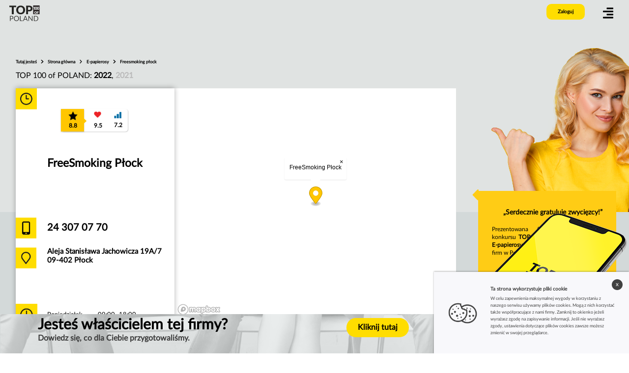

--- FILE ---
content_type: text/html; charset=UTF-8
request_url: https://www.top100.pl/company/6918284/freesmoking-plock
body_size: 7368
content:
<!DOCTYPE html>
<html lang="pl" class="fontawesome-i2svg-active fontawesome-i2svg-complete">
<head>
    <meta name="viewport" content="width=device-width,initial-scale=1">
    <meta charset="utf-8">
    <title>FreeSmoking Płock - Płock - TOP 100 OF POLAND</title>
        <meta name="Description" content="Profil firmy FreeSmoking Płock, znajdującego się na liście 100 najlepszych firm w Polsce w kategorii E-papierosy - w zestawieniu TOP 100 OF POLAND.">
    <style type="text/css">svg:not(:root).svg-inline--fa{overflow:visible}.svg-inline--fa{display:inline-block;font-size:inherit;height:1em;overflow:visible;vertical-align:-.125em}.svg-inline--fa.fa-lg{vertical-align:-.225em}.svg-inline--fa.fa-w-1{width:.0625em}.svg-inline--fa.fa-w-2{width:.125em}.svg-inline--fa.fa-w-3{width:.1875em}.svg-inline--fa.fa-w-4{width:.25em}.svg-inline--fa.fa-w-5{width:.3125em}.svg-inline--fa.fa-w-6{width:.375em}.svg-inline--fa.fa-w-7{width:.4375em}.svg-inline--fa.fa-w-8{width:.5em}.svg-inline--fa.fa-w-9{width:.5625em}.svg-inline--fa.fa-w-10{width:.625em}.svg-inline--fa.fa-w-11{width:.6875em}.svg-inline--fa.fa-w-12{width:.75em}.svg-inline--fa.fa-w-13{width:.8125em}.svg-inline--fa.fa-w-14{width:.875em}.svg-inline--fa.fa-w-15{width:.9375em}.svg-inline--fa.fa-w-16{width:1em}.svg-inline--fa.fa-w-17{width:1.0625em}.svg-inline--fa.fa-w-18{width:1.125em}.svg-inline--fa.fa-w-19{width:1.1875em}.svg-inline--fa.fa-w-20{width:1.25em}.svg-inline--fa.fa-pull-left{margin-right:.3em;width:auto}.svg-inline--fa.fa-pull-right{margin-left:.3em;width:auto}.svg-inline--fa.fa-border{height:1.5em}.svg-inline--fa.fa-li{width:2em}.svg-inline--fa.fa-fw{width:1.25em}.fa-layers svg.svg-inline--fa{bottom:0;left:0;margin:auto;position:absolute;right:0;top:0}.fa-layers{display:inline-block;height:1em;position:relative;text-align:center;vertical-align:-.125em;width:1em}.fa-layers svg.svg-inline--fa{-webkit-transform-origin:center center;transform-origin:center center}.fa-layers-counter,.fa-layers-text{display:inline-block;position:absolute;text-align:center}.fa-layers-text{left:50%;top:50%;-webkit-transform:translate(-50%,-50%);transform:translate(-50%,-50%);-webkit-transform-origin:center center;transform-origin:center center}.fa-layers-counter{background-color:#ff253a;border-radius:1em;-webkit-box-sizing:border-box;box-sizing:border-box;color:#fff;height:1.5em;line-height:1;max-width:5em;min-width:1.5em;overflow:hidden;padding:.25em;right:0;text-overflow:ellipsis;top:0;-webkit-transform:scale(.25);transform:scale(.25);-webkit-transform-origin:top right;transform-origin:top right}.fa-layers-bottom-right{bottom:0;right:0;top:auto;-webkit-transform:scale(.25);transform:scale(.25);-webkit-transform-origin:bottom right;transform-origin:bottom right}.fa-layers-bottom-left{bottom:0;left:0;right:auto;top:auto;-webkit-transform:scale(.25);transform:scale(.25);-webkit-transform-origin:bottom left;transform-origin:bottom left}.fa-layers-top-right{right:0;top:0;-webkit-transform:scale(.25);transform:scale(.25);-webkit-transform-origin:top right;transform-origin:top right}.fa-layers-top-left{left:0;right:auto;top:0;-webkit-transform:scale(.25);transform:scale(.25);-webkit-transform-origin:top left;transform-origin:top left}.fa-lg{font-size:1.3333333333em;line-height:.75em;vertical-align:-.0667em}.fa-xs{font-size:.75em}.fa-sm{font-size:.875em}.fa-1x{font-size:1em}.fa-2x{font-size:2em}.fa-3x{font-size:3em}.fa-4x{font-size:4em}.fa-5x{font-size:5em}.fa-6x{font-size:6em}.fa-7x{font-size:7em}.fa-8x{font-size:8em}.fa-9x{font-size:9em}.fa-10x{font-size:10em}.fa-fw{text-align:center;width:1.25em}.fa-ul{list-style-type:none;margin-left:2.5em;padding-left:0}.fa-ul>li{position:relative}.fa-li{left:-2em;position:absolute;text-align:center;width:2em;line-height:inherit}.fa-border{border:solid .08em #eee;border-radius:.1em;padding:.2em .25em .15em}.fa-pull-left{float:left}.fa-pull-right{float:right}.fa.fa-pull-left,.fab.fa-pull-left,.fal.fa-pull-left,.far.fa-pull-left,.fas.fa-pull-left{margin-right:.3em}.fa.fa-pull-right,.fab.fa-pull-right,.fal.fa-pull-right,.far.fa-pull-right,.fas.fa-pull-right{margin-left:.3em}.fa-spin{-webkit-animation:fa-spin 2s infinite linear;animation:fa-spin 2s infinite linear}.fa-pulse{-webkit-animation:fa-spin 1s infinite steps(8);animation:fa-spin 1s infinite steps(8)}@-webkit-keyframes fa-spin{0%{-webkit-transform:rotate(0);transform:rotate(0)}100%{-webkit-transform:rotate(360deg);transform:rotate(360deg)}}@keyframes fa-spin{0%{-webkit-transform:rotate(0);transform:rotate(0)}100%{-webkit-transform:rotate(360deg);transform:rotate(360deg)}}.fa-rotate-90{-webkit-transform:rotate(90deg);transform:rotate(90deg)}.fa-rotate-180{-webkit-transform:rotate(180deg);transform:rotate(180deg)}.fa-rotate-270{-webkit-transform:rotate(270deg);transform:rotate(270deg)}.fa-flip-horizontal{-webkit-transform:scale(-1,1);transform:scale(-1,1)}.fa-flip-vertical{-webkit-transform:scale(1,-1);transform:scale(1,-1)}.fa-flip-both,.fa-flip-horizontal.fa-flip-vertical{-webkit-transform:scale(-1,-1);transform:scale(-1,-1)}:root .fa-flip-both,:root .fa-flip-horizontal,:root .fa-flip-vertical,:root .fa-rotate-180,:root .fa-rotate-270,:root .fa-rotate-90{-webkit-filter:none;filter:none}.fa-stack{display:inline-block;height:2em;position:relative;width:2.5em}.fa-stack-1x,.fa-stack-2x{bottom:0;left:0;margin:auto;position:absolute;right:0;top:0}.svg-inline--fa.fa-stack-1x{height:1em;width:1.25em}.svg-inline--fa.fa-stack-2x{height:2em;width:2.5em}.fa-inverse{color:#fff}.sr-only{border:0;clip:rect(0,0,0,0);height:1px;margin:-1px;overflow:hidden;padding:0;position:absolute;width:1px}.sr-only-focusable:active,.sr-only-focusable:focus{clip:auto;height:auto;margin:0;overflow:visible;position:static;width:auto}</style><link rel="apple-touch-icon" sizes="57x57" href="fav/apple-icon-57x57.png">
    <link rel="apple-touch-icon" sizes="60x60" href="/fav/apple-icon-60x60.png">
    <link rel="apple-touch-icon" sizes="72x72" href="/fav/apple-icon-72x72.png">
    <link rel="apple-touch-icon" sizes="76x76" href="/fav/apple-icon-76x76.png">
    <link rel="apple-touch-icon" sizes="114x114" href="/fav/apple-icon-114x114.png">
    <link rel="apple-touch-icon" sizes="120x120" href="/fav/apple-icon-120x120.png">
    <link rel="apple-touch-icon" sizes="144x144" href="/fav/apple-icon-144x144.png">
    <link rel="apple-touch-icon" sizes="152x152" href="/fav/apple-icon-152x152.png">
    <link rel="apple-touch-icon" sizes="180x180" href="/fav/apple-icon-180x180.png">
    <link rel="icon" type="image/png" sizes="192x192" href="/fav/android-icon-192x192.png">
    <link rel="icon" type="image/png" sizes="32x32" href="/fav/favicon-32x32.png">
    <link rel="icon" type="image/png" sizes="96x96" href="/fav/favicon-96x96.png">
    <link rel="icon" type="image/png" sizes="16x16" href="/fav/favicon-16x16.png">
    <link href="/assets/css/latofonts.css" rel="stylesheet">

    <meta name="msapplication-TileColor" content="#ffffff">
    <meta name="msapplication-TileImage" content="fav/ms-icon-144x144.png">
    <meta name="theme-color" content="#ffffff">
                <link rel="stylesheet" href="/build/app.d8c8a549.css">
    
    <link href="https://api.mapbox.com/mapbox-gl-js/v2.1.1/mapbox-gl.css" rel="stylesheet">

</head>

<body>


<main>

    <div class="container-fluid">



                    <header data-controller="menu">
    <nav>
        <div id="nav" class="animatedParent animateOnce">
            <a href="/" id="logo" style="background-image: url(/assets/img/pl/logo.png);" class="animated fadeIn delay-250 go newsize"></a>
                            <div class="zaloguj zaloguj_change" id="zaloguj" style="background-color: rgb(255, 221, 0);">Zaloguj</div>
            
            <div class="see_menu animated fadeIn delay-250 go newsize_menu" id="see_menu">
                <svg class="svg-inline--fa fa-align-right fa-w-14" aria-hidden="true" focusable="false" data-prefix="fas" data-icon="align-right" role="img" xmlns="http://www.w3.org/2000/svg" viewBox="0 0 448 512" data-fa-i2svg=""><path fill="currentColor" d="M16 224h416a16 16 0 0 0 16-16v-32a16 16 0 0 0-16-16H16a16 16 0 0 0-16 16v32a16 16 0 0 0 16 16zm416 192H16a16 16 0 0 0-16 16v32a16 16 0 0 0 16 16h416a16 16 0 0 0 16-16v-32a16 16 0 0 0-16-16zm3.17-384H172.83A12.82 12.82 0 0 0 160 44.83v38.34A12.82 12.82 0 0 0 172.83 96h262.34A12.82 12.82 0 0 0 448 83.17V44.83A12.82 12.82 0 0 0 435.17 32zm0 256H172.83A12.82 12.82 0 0 0 160 300.83v38.34A12.82 12.82 0 0 0 172.83 352h262.34A12.82 12.82 0 0 0 448 339.17v-38.34A12.82 12.82 0 0 0 435.17 288z"></path></svg><!-- <i class="fas fa-align-right"></i> -->
            </div>
            <div id="menu" class="menu">
                <div class="close"><svg class="svg-inline--fa fa-times fa-w-11" aria-hidden="true" focusable="false" data-prefix="fa" data-icon="times" role="img" xmlns="http://www.w3.org/2000/svg" viewBox="0 0 352 512" data-fa-i2svg=""><path fill="currentColor" d="M242.72 256l100.07-100.07c12.28-12.28 12.28-32.19 0-44.48l-22.24-22.24c-12.28-12.28-32.19-12.28-44.48 0L176 189.28 75.93 89.21c-12.28-12.28-32.19-12.28-44.48 0L9.21 111.45c-12.28 12.28-12.28 32.19 0 44.48L109.28 256 9.21 356.07c-12.28 12.28-12.28 32.19 0 44.48l22.24 22.24c12.28 12.28 32.2 12.28 44.48 0L176 322.72l100.07 100.07c12.28 12.28 32.2 12.28 44.48 0l22.24-22.24c12.28-12.28 12.28-32.19 0-44.48L242.72 256z"></path></svg><!-- <i class="fa fa-times" aria-hidden="true"></i> --></div>
                <div class="menu_l">
                    <nav>
                        <ul>
                            <li>
                                <div class="dropdown">
                                    <a class="dropbtn link_menu" href="#"><img height="16" src="[data-uri]" alt="Poland"></a>
                                    <div class="dropdown-content">

                                                                                    <a href="https://www.top100ofhungary.eu/" target="_blank"><img height="16"  src="[data-uri]" alt="Hungary"> Hungary</a>
                                                                                    <a href="https://www.top100ofromania.eu/" target="_blank"><img height="16"  src="[data-uri]" alt="Romania"> Romania</a>
                                                                                    <a href="https://www.top100ofgreece.eu/" target="_blank"><img height="16"  src="[data-uri]" alt="Greece"> Greece</a>
                                                                            </div>
                                </div>
                            </li>
                            <li><a href="/#zasady" class="link_menu">Zasady</a></li>
                            <li><a href="/#categories" class="link_menu">Zwycięzcy</a></li>
                            <li><a href="/#kontakt" class="link_menu">Kontakt</a></li>
                        </ul>
                    </nav>
                    <div class="menu_zaloguj">
                                            <div class="zaloguj2" id="zaloguj2">Zaloguj</div>
                    
                    </div>
                </div>
                <div class="socialm">
                    <a href="https://www.facebook.com/TOP-100-of-Poland-102833098732746" class="ico_menu"><svg class="svg-inline--fa fa-facebook-f fa-w-10" aria-hidden="true" focusable="false" data-prefix="fab" data-icon="facebook-f" role="img" xmlns="http://www.w3.org/2000/svg" viewBox="0 0 320 512" data-fa-i2svg=""><path fill="currentColor" d="M279.14 288l14.22-92.66h-88.91v-60.13c0-25.35 12.42-50.06 52.24-50.06h40.42V6.26S260.43 0 225.36 0c-73.22 0-121.08 44.38-121.08 124.72v70.62H22.89V288h81.39v224h100.17V288z"></path></svg><!-- <i class="fab fa-facebook-f"></i> --></a>
                    <a href="http://top-100.loc" class="ico_menu2"><svg class="svg-inline--fa fa-instagram fa-w-14" aria-hidden="true" focusable="false" data-prefix="fab" data-icon="instagram" role="img" xmlns="http://www.w3.org/2000/svg" viewBox="0 0 448 512" data-fa-i2svg=""><path fill="currentColor" d="M224.1 141c-63.6 0-114.9 51.3-114.9 114.9s51.3 114.9 114.9 114.9S339 319.5 339 255.9 287.7 141 224.1 141zm0 189.6c-41.1 0-74.7-33.5-74.7-74.7s33.5-74.7 74.7-74.7 74.7 33.5 74.7 74.7-33.6 74.7-74.7 74.7zm146.4-194.3c0 14.9-12 26.8-26.8 26.8-14.9 0-26.8-12-26.8-26.8s12-26.8 26.8-26.8 26.8 12 26.8 26.8zm76.1 27.2c-1.7-35.9-9.9-67.7-36.2-93.9-26.2-26.2-58-34.4-93.9-36.2-37-2.1-147.9-2.1-184.9 0-35.8 1.7-67.6 9.9-93.9 36.1s-34.4 58-36.2 93.9c-2.1 37-2.1 147.9 0 184.9 1.7 35.9 9.9 67.7 36.2 93.9s58 34.4 93.9 36.2c37 2.1 147.9 2.1 184.9 0 35.9-1.7 67.7-9.9 93.9-36.2 26.2-26.2 34.4-58 36.2-93.9 2.1-37 2.1-147.8 0-184.8zM398.8 388c-7.8 19.6-22.9 34.7-42.6 42.6-29.5 11.7-99.5 9-132.1 9s-102.7 2.6-132.1-9c-19.6-7.8-34.7-22.9-42.6-42.6-11.7-29.5-9-99.5-9-132.1s-2.6-102.7 9-132.1c7.8-19.6 22.9-34.7 42.6-42.6 29.5-11.7 99.5-9 132.1-9s102.7-2.6 132.1 9c19.6 7.8 34.7 22.9 42.6 42.6 11.7 29.5 9 99.5 9 132.1s2.7 102.7-9 132.1z"></path></svg><!-- <i class="fab fa-instagram"></i> --></a>
                </div>
            </div>
        </div>
    </nav>
</header>        
        <section id="glowna">
                <div data-controller="company">
        <div class="baner_profil"></div>
        <div class="company">
             <div class="poz1_nag_wysz_top">
                <div class="poz1_sciezka _top">
                                                    <strong>Tutaj jesteś</strong>
        <svg class="svg-inline--fa fa-chevron-right fa-w-10 arr22" aria-hidden="true" focusable="false" data-prefix="fas" data-icon="chevron-right" role="img" xmlns="http://www.w3.org/2000/svg" viewBox="0 0 320 512" data-fa-i2svg=""><path fill="currentColor" d="M285.476 272.971L91.132 467.314c-9.373 9.373-24.569 9.373-33.941 0l-22.667-22.667c-9.357-9.357-9.375-24.522-.04-33.901L188.505 256 34.484 101.255c-9.335-9.379-9.317-24.544.04-33.901l22.667-22.667c9.373-9.373 24.569-9.373 33.941 0L285.475 239.03c9.373 9.372 9.373 24.568.001 33.941z"></path></svg>
                                <a aria-label="home_page" href="/"
       itemprop="item" itemtype="https://schema.org/Thing">Strona główna
        <meta content="1" itemprop="position">
        <meta itemprop="name" content="Strona główna">
    </a>
                            <svg class="svg-inline--fa fa-chevron-right fa-w-10 arr22" aria-hidden="true" focusable="false" data-prefix="fas" data-icon="chevron-right" role="img" xmlns="http://www.w3.org/2000/svg" viewBox="0 0 320 512" data-fa-i2svg=""><path fill="currentColor" d="M285.476 272.971L91.132 467.314c-9.373 9.373-24.569 9.373-33.941 0l-22.667-22.667c-9.357-9.357-9.375-24.522-.04-33.901L188.505 256 34.484 101.255c-9.335-9.379-9.317-24.544.04-33.901l22.667-22.667c9.373-9.373 24.569-9.373 33.941 0L285.475 239.03c9.373 9.372 9.373 24.568.001 33.941z"></path></svg>
            
                                <a aria-label="E-papierosy" href="/sub-category/171/e-papierosy"
       itemprop="item" itemtype="https://schema.org/Thing">E-papierosy
        <meta content="2" itemprop="position">
        <meta itemprop="name" content="E-papierosy">
    </a>
                            <svg class="svg-inline--fa fa-chevron-right fa-w-10 arr22" aria-hidden="true" focusable="false" data-prefix="fas" data-icon="chevron-right" role="img" xmlns="http://www.w3.org/2000/svg" viewBox="0 0 320 512" data-fa-i2svg=""><path fill="currentColor" d="M285.476 272.971L91.132 467.314c-9.373 9.373-24.569 9.373-33.941 0l-22.667-22.667c-9.357-9.357-9.375-24.522-.04-33.901L188.505 256 34.484 101.255c-9.335-9.379-9.317-24.544.04-33.901l22.667-22.667c9.373-9.373 24.569-9.373 33.941 0L285.475 239.03c9.373 9.372 9.373 24.568.001 33.941z"></path></svg>
            
                            
    <strong aria-label="Freesmoking płock">Freesmoking płock
    </strong>
            
            
                </div>

                 <div class="company-editions">
                     TOP 100 of POLAND:
                                              <a class=" active " href="/sub-category/171/e-papierosy#2022">2022</a>,                                               <a class="" href="/sub-category/171/e-papierosy#2021">2021</a>                                      </div>

             </div>
                        <div class="box_company">
                <div class="box_company_left">

                                        <div class="zwyciezcy_score_top">
                        <div class="score_box_all">
                            <div class="score_box3"><div class="ocena_ar">
                                    <svg class="svg-inline--fa fa-caret-right fa-w-6 ar2" aria-hidden="true" focusable="false" data-prefix="fas" data-icon="caret-right" role="img" xmlns="http://www.w3.org/2000/svg" viewBox="0 0 192 512" data-fa-i2svg="">
                                        <path fill="currentColor" d="M0 384.662V127.338c0-17.818 21.543-26.741 34.142-14.142l128.662 128.662c7.81 7.81 7.81 20.474 0 28.284L34.142 398.804C21.543 411.404 0 402.48 0 384.662z"></path>
                                    </svg><!-- <i class="fas fa-caret-right ar2"></i> --></div>
                                <div class="score2_top" role="img text" title="Ocena końcowa">8.8<span>Ocena końcowa</span></div></div>
                            <div class="score_box1"><div class="score1_top" role="img text" title="Indeks zadowolenia">9.5<span>Indeks zadowolenia
                                                                                    <br> 4.7 - googleMaps
                                                                                                                            <br> 5 - facebook
                                                                                    </span></div></div>
                            <div class="score_box2"><div class="score3_top" role="img text" title="Indeks popularności">7.2<span>Indeks popularności
                                                                                    <br> 160 ocen - googleMaps
                                                                                                                            <br> 30 ocen - facebook
                                                                                    </span></div></div>
                        </div>
                    </div>

                    <div class="nazwa_company tooltip">
                        FreeSmoking Płock
                        
                    </div>

                                            <div class="tel_company">24 307 07 70</div>
                    
                    <div class="miejsce_company">Aleja Stanisława Jachowicza 19A/7<br> 09-402 Płock</div>
                                                                <div class="godziny_company">
                            <div class="zegar2"></div>
                            <div class="zegar_res"></div>
                                                                                                                                                                                        <div class="dzien">Poniedziałek</div><div class="opis_dnia">
                                                                            09:00–18:00 <br>
                                                                    </div>
                                                                                                                                <div class="dzien">Wtorek</div><div class="opis_dnia">
                                                                            09:00–18:00 <br>
                                                                    </div>
                                                                                                                                <div class="dzien">Środa</div><div class="opis_dnia">
                                                                            09:00–18:00 <br>
                                                                    </div>
                                                                                                                                <div class="dzien">Czwartek</div><div class="opis_dnia">
                                                                            09:00–18:00 <br>
                                                                    </div>
                                                                                                                                <div class="dzien">Piątek</div><div class="opis_dnia">
                                                                            09:00–18:00 <br>
                                                                    </div>
                                                                                                                                <div class="dzien">Sobota</div><div class="opis_dnia">
                                                                            11:00–18:00 <br>
                                                                    </div>
                                                                                    </div>
                    
                </div>
                <div class="box_company_right">
                                            <div class="mapa2">
                            <div id="profile-map"
                                 data-name="FreeSmoking Płock"
                                 data-latLng="52.546816,19.7011779" style="width: 100%; height: 100%;" class="mapboxgl-map"></div>
                        </div>
                                        
                    
                </div>
                
                                
            </div>
            <div style="clear: both"></div>
        </div>


        <section class="package-request">
            <a rel="noindex" href="/6918284/package-request">
            <div>
                <div>
                    <div>
                        <h4>
                            Jesteś właścicielem tej firmy?
                        </h4>
                        <b>Dowiedz się, co dla Ciebie przygotowaliśmy.</b>
                    </div>
                    <div>
                        <span class="package_link">
                            Kliknij tutaj
                        </span>

                    </div>

                </div>
            </div>
            </a>
            <map name="image-map">
                <area target="" alt="" title="" href="/6918284/package-request"
                      rel="noindex"
                      coords="0,186,54,187,239,4,259,0,386,44,397,57,297,188,400,189,397,346,0,349" shape="poly">
            </map>
            <img class="fixed-phone" src="/assets/img/pl/phone.png" alt="" usemap="#image-map">
        </section>

        <div class="company_prawa">
            <div class="arr_yellow"><svg class="svg-inline--fa fa-caret-left fa-w-6" aria-hidden="true" focusable="false" data-prefix="fas" data-icon="caret-left" role="img" xmlns="http://www.w3.org/2000/svg" viewBox="0 0 192 512" data-fa-i2svg=""><path fill="currentColor" d="M192 127.338v257.324c0 17.818-21.543 26.741-34.142 14.142L29.196 270.142c-7.81-7.81-7.81-20.474 0-28.284l128.662-128.662c12.599-12.6 34.142-3.676 34.142 14.142z"></path></svg><!-- <i class="fas fa-caret-left"></i> --></div>
            <div class="box_yellow"><div class="box_yellow_cytat">„Serdecznie gratuluję zwycięzcy!”</div>
                <div class="box_yellow_text">Prezentowana firma jest zwycięzcą konkursu <strong>TOP 100 of Poland</strong> w kategorii <strong>E-papierosy</strong>. Należy do 100 najlepszych firm w Polsce w branży.</div>
            </div>
            <a href="/sub-category/171/e-papierosy" class="link_yellow">Zobacz także inne firmy z tej branży <svg class="svg-inline--fa fa-angle-right fa-w-8 arr123" aria-hidden="true" focusable="false" data-prefix="fas" data-icon="angle-right" role="img" xmlns="http://www.w3.org/2000/svg" viewBox="0 0 256 512" data-fa-i2svg=""><path fill="currentColor" d="M224.3 273l-136 136c-9.4 9.4-24.6 9.4-33.9 0l-22.6-22.6c-9.4-9.4-9.4-24.6 0-33.9l96.4-96.4-96.4-96.4c-9.4-9.4-9.4-24.6 0-33.9L54.3 103c9.4-9.4 24.6-9.4 33.9 0l136 136c9.5 9.4 9.5 24.6.1 34z"></path></svg><!-- <i class="fas fa-angle-right arr123"></i> --></a>
        </div>

        <div class="poz4">
    <div class="poz4_left">
        <div class="poz4_right_nag">Składowe oceny</div>
        <div class="poz4_left_box">
            <div class="poz4_left_box_img1"></div>
            <div class="poz4_left_box_text"><h3>Indeks zadowolenia</h3>
                Wskaźnik opinii to średnia ważona ocen we wszystkich portalach internetowych. Np. jeśli firma ma na portalu A ocenę 4/5 wystawioną na podstawie 10 ocen. Natomiast na portalu B ocenę 5 na 5 wystawioną na podstawie 90 ocen. To wskaźnik opinii wyliczamy: <br><b>(4/5.10.5/5.90 )/100= 9,8/10</b>
            </div>
        </div>

        <div class="poz4_left_box">
            <div class="poz4_left_box_img2"></div>
            <div class="poz4_left_box_text"><h3>Indeks popularności</h3>
                Współczynnik popularności jest liczbą opinii o danej firmie w odniesieniu do maksymalnej liczby opinii posiadanych przez firmę, która ma ich najwięcej w danej branży. Tak więc firma która ma najwięcej opinii dostaje 10 punktów za współczynik popularności. Firma która ma połowę tej ilości dostaje 5 punktów.
            </div>
        </div>

    </div>
    <div class="poz4_right"></div>
</div>    </div>

                            <div class="poz5"><a name="kontakt"></a>
    <div class="poz5_left">
        <div class="poz5_left_nag1">
            Twoja firma znajduje sie na liście?
            <br>Odbierz materiały marketingowe.
        </div>
        <div class="poz5_left_nag2">Skontaktuj się z nami</div>
    </div>
    <div class="poz5_right">
        <div class="poz5_right1" style="background-image: url(/assets/img/pl/logo_top_100.jpg);"></div>
        <div class="poz5_right2">
            TOP100 sp. z o.o<br>
            UL. Legnicka 59d/b2<br>
            53-203 Wrocław<br>
            Poland<br><br>
            kontakt@top100.pl
        </div>
        
        <div class="poz5_right5">
            <a href="/#zasady">Zasady</a>
            <a href="/#categories">Zwycięzcy</a>
            <a href="/#kontakt">Kontakt</a>
            <a href="https://www.facebook.com/TOP-100-of-Poland-102833098732746" target="_blank" rel="nofollow" class="ico_stopka"><svg class="svg-inline--fa fa-facebook-f fa-w-10" aria-hidden="true" focusable="false" data-prefix="fab" data-icon="facebook-f" role="img" xmlns="http://www.w3.org/2000/svg" viewBox="0 0 320 512" data-fa-i2svg=""><path fill="currentColor" d="M279.14 288l14.22-92.66h-88.91v-60.13c0-25.35 12.42-50.06 52.24-50.06h40.42V6.26S260.43 0 225.36 0c-73.22 0-121.08 44.38-121.08 124.72v70.62H22.89V288h81.39v224h100.17V288z"></path></svg><!-- <i class="fab fa-facebook-f"></i> --></a>
            <a href="http://top-100.loc" target="_blank" rel="nofollow" class="ico_stopka2"><svg class="svg-inline--fa fa-instagram fa-w-14" aria-hidden="true" focusable="false" data-prefix="fab" data-icon="instagram" role="img" xmlns="http://www.w3.org/2000/svg" viewBox="0 0 448 512" data-fa-i2svg=""><path fill="currentColor" d="M224.1 141c-63.6 0-114.9 51.3-114.9 114.9s51.3 114.9 114.9 114.9S339 319.5 339 255.9 287.7 141 224.1 141zm0 189.6c-41.1 0-74.7-33.5-74.7-74.7s33.5-74.7 74.7-74.7 74.7 33.5 74.7 74.7-33.6 74.7-74.7 74.7zm146.4-194.3c0 14.9-12 26.8-26.8 26.8-14.9 0-26.8-12-26.8-26.8s12-26.8 26.8-26.8 26.8 12 26.8 26.8zm76.1 27.2c-1.7-35.9-9.9-67.7-36.2-93.9-26.2-26.2-58-34.4-93.9-36.2-37-2.1-147.9-2.1-184.9 0-35.8 1.7-67.6 9.9-93.9 36.1s-34.4 58-36.2 93.9c-2.1 37-2.1 147.9 0 184.9 1.7 35.9 9.9 67.7 36.2 93.9s58 34.4 93.9 36.2c37 2.1 147.9 2.1 184.9 0 35.9-1.7 67.7-9.9 93.9-36.2 26.2-26.2 34.4-58 36.2-93.9 2.1-37 2.1-147.8 0-184.8zM398.8 388c-7.8 19.6-22.9 34.7-42.6 42.6-29.5 11.7-99.5 9-132.1 9s-102.7 2.6-132.1-9c-19.6-7.8-34.7-22.9-42.6-42.6-11.7-29.5-9-99.5-9-132.1s-2.6-102.7 9-132.1c7.8-19.6 22.9-34.7 42.6-42.6 29.5-11.7 99.5-9 132.1-9s102.7-2.6 132.1 9c19.6 7.8 34.7 22.9 42.6 42.6 11.7 29.5 9 99.5 9 132.1s2.7 102.7-9 132.1z"></path></svg><!-- <i class="fab fa-instagram"></i> --></a>
        </div>
    </div>
</div>
            
        </section>

    </div>

</main>






<div class="tlo_log">
    <div id="logowanie" class="logowanie">

        <div class="log_left"><h4>Zaloguj się</h4> aby, przejść do edycji podstrony laureata</div>
        <div class="log_right">
            <div class="close_log2"><svg class="svg-inline--fa fa-times fa-w-11" aria-hidden="true" focusable="false" data-prefix="fa" data-icon="times" role="img" xmlns="http://www.w3.org/2000/svg" viewBox="0 0 352 512" data-fa-i2svg=""><path fill="currentColor" d="M242.72 256l100.07-100.07c12.28-12.28 12.28-32.19 0-44.48l-22.24-22.24c-12.28-12.28-32.19-12.28-44.48 0L176 189.28 75.93 89.21c-12.28-12.28-32.19-12.28-44.48 0L9.21 111.45c-12.28 12.28-12.28 32.19 0 44.48L109.28 256 9.21 356.07c-12.28 12.28-12.28 32.19 0 44.48l22.24 22.24c12.28 12.28 32.2 12.28 44.48 0L176 322.72l100.07 100.07c12.28 12.28 32.2 12.28 44.48 0l22.24-22.24c12.28-12.28 12.28-32.19 0-44.48L242.72 256z"></path></svg><!-- <i class="fa fa-times" aria-hidden="true"></i> --></div>
            <form id="formularz" class="form" action="/login">
                <div class="alert alert-danger"></div>
                <input type="hidden" name="_csrf_token" value="jYGYBMAj4UK_2H6_6PKna2b7djTqVkU5oGXFxRIOJtQ">
                <input id="formEmail" type="text" name="username" required="" placeholder="Email lub numer klienta">
                <input id="formEmail2" type="password" name="password" required="" placeholder="Hasło" autocomplete="off">
                <div class="obszar">
                    <input type="submit" class="bt_wyslij" value="Zaloguj">
                </div>
            </form>
        </div>
    </div>
</div>

<!-- Swiper JS -->
<script src="https://unpkg.com/swiper/swiper-bundle.min.js"></script>


        <script src="/build/runtime.f62f011b.js" defer></script><script src="/build/910.945a04da.js" defer></script><script src="/build/app.fe2e4c36.js" defer></script>
    <!-- Global site tag (gtag.js) - Google Analytics -->
    <script async src="https://www.googletagmanager.com/gtag/js?id=G-9N6Z1JB3F0"></script>
    <script>
        window.dataLayer = window.dataLayer || [];
        function gtag(){dataLayer.push(arguments);}
        gtag('js', new Date());

        gtag('config', 'G-9N6Z1JB3F0');
    </script>

    <script src="https://api.mapbox.com/mapbox-gl-js/v2.1.1/mapbox-gl.js"></script>

</body></html>